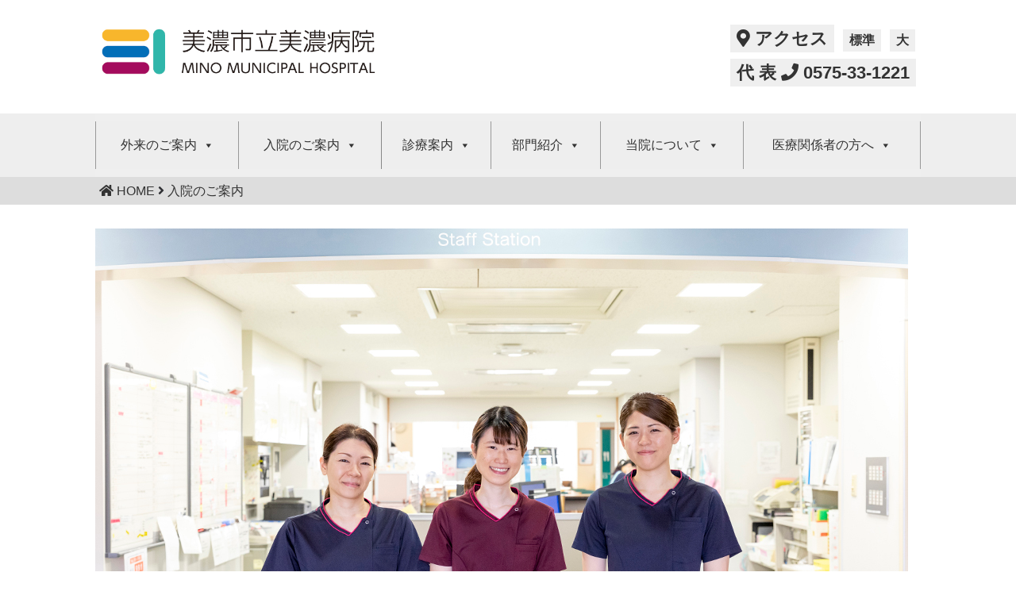

--- FILE ---
content_type: text/html; charset=UTF-8
request_url: https://minohospital.jp/visitation/
body_size: 12847
content:

<!DOCTYPE html>
<html lang="ja">
<head>

<!-- Global site tag (gtag.js) - Google Analytics -->
<script async src="https://www.googletagmanager.com/gtag/js?id=G-7HYFPZV399"></script>
<script>
  window.dataLayer = window.dataLayer || [];
  function gtag(){dataLayer.push(arguments);}
  gtag('js', new Date());

  gtag('config', 'G-7HYFPZV399');
</script>

	<meta charset="UTF-8">
	<meta name="viewport" content="width=device-width, initial-scale=1">
	<link rel="profile" href="https://gmpg.org/xfn/11">

	<title>入院のご案内 | 美濃市立美濃病院</title>

<!-- All In One SEO Pack 3.7.1ob_start_detected [-1,-1] -->
<meta name="description"  content="入院時にご用意していただくもの 健康保険証 診察券 印鑑 入院申込書、誓約書（当院にてお渡ししますので、ご記入願います。） 入院セットのご案内 当院では院内外の感染予防の向上とよりよいケアの向上を目的として外部業者から入院セットを導入しております。" />

<script type="application/ld+json" class="aioseop-schema">{"@context":"https://schema.org","@graph":[{"@type":"Organization","@id":"https://minohospital.jp/#organization","url":"https://minohospital.jp/","name":"美濃市立美濃病院","sameAs":[],"logo":{"@type":"ImageObject","@id":"https://minohospital.jp/#logo","url":"https://minohospital.jp/wp-content/uploads/2020/06/logo02.png","caption":""},"image":{"@id":"https://minohospital.jp/#logo"}},{"@type":"WebSite","@id":"https://minohospital.jp/#website","url":"https://minohospital.jp/","name":"美濃市立美濃病院","publisher":{"@id":"https://minohospital.jp/#organization"},"potentialAction":{"@type":"SearchAction","target":"https://minohospital.jp/?s={search_term_string}","query-input":"required name=search_term_string"}},{"@type":"WebPage","@id":"https://minohospital.jp/visitation/#webpage","url":"https://minohospital.jp/visitation/","inLanguage":"ja","name":"入院のご案内","isPartOf":{"@id":"https://minohospital.jp/#website"},"breadcrumb":{"@id":"https://minohospital.jp/visitation/#breadcrumblist"},"image":{"@type":"ImageObject","@id":"https://minohospital.jp/visitation/#primaryimage","url":"https://minohospital.jp/wp-content/uploads/2020/10/trim_中頁0R1A4970改.jpg","width":1024,"height":576},"primaryImageOfPage":{"@id":"https://minohospital.jp/visitation/#primaryimage"},"datePublished":"2020-06-19T00:10:03+09:00","dateModified":"2024-06-06T06:39:25+09:00"},{"@type":"BreadcrumbList","@id":"https://minohospital.jp/visitation/#breadcrumblist","itemListElement":[{"@type":"ListItem","position":1,"item":{"@type":"WebPage","@id":"https://minohospital.jp/","url":"https://minohospital.jp/","name":"美濃市立美濃病院"}},{"@type":"ListItem","position":2,"item":{"@type":"WebPage","@id":"https://minohospital.jp/visitation/","url":"https://minohospital.jp/visitation/","name":"入院のご案内"}}]}]}</script>
<link rel="canonical" href="https://minohospital.jp/visitation/" />
<!-- All In One SEO Pack -->
<link rel='dns-prefetch' href='//s.w.org' />
<link rel="alternate" type="application/rss+xml" title="美濃市立美濃病院 &raquo; フィード" href="https://minohospital.jp/feed/" />
<link rel="alternate" type="application/rss+xml" title="美濃市立美濃病院 &raquo; コメントフィード" href="https://minohospital.jp/comments/feed/" />
		<script type="text/javascript">
			window._wpemojiSettings = {"baseUrl":"https:\/\/s.w.org\/images\/core\/emoji\/13.0.0\/72x72\/","ext":".png","svgUrl":"https:\/\/s.w.org\/images\/core\/emoji\/13.0.0\/svg\/","svgExt":".svg","source":{"concatemoji":"https:\/\/minohospital.jp\/wp-includes\/js\/wp-emoji-release.min.js?ver=5.5"}};
			!function(e,a,t){var r,n,o,i,p=a.createElement("canvas"),s=p.getContext&&p.getContext("2d");function c(e,t){var a=String.fromCharCode;s.clearRect(0,0,p.width,p.height),s.fillText(a.apply(this,e),0,0);var r=p.toDataURL();return s.clearRect(0,0,p.width,p.height),s.fillText(a.apply(this,t),0,0),r===p.toDataURL()}function l(e){if(!s||!s.fillText)return!1;switch(s.textBaseline="top",s.font="600 32px Arial",e){case"flag":return!c([127987,65039,8205,9895,65039],[127987,65039,8203,9895,65039])&&(!c([55356,56826,55356,56819],[55356,56826,8203,55356,56819])&&!c([55356,57332,56128,56423,56128,56418,56128,56421,56128,56430,56128,56423,56128,56447],[55356,57332,8203,56128,56423,8203,56128,56418,8203,56128,56421,8203,56128,56430,8203,56128,56423,8203,56128,56447]));case"emoji":return!c([55357,56424,8205,55356,57212],[55357,56424,8203,55356,57212])}return!1}function d(e){var t=a.createElement("script");t.src=e,t.defer=t.type="text/javascript",a.getElementsByTagName("head")[0].appendChild(t)}for(i=Array("flag","emoji"),t.supports={everything:!0,everythingExceptFlag:!0},o=0;o<i.length;o++)t.supports[i[o]]=l(i[o]),t.supports.everything=t.supports.everything&&t.supports[i[o]],"flag"!==i[o]&&(t.supports.everythingExceptFlag=t.supports.everythingExceptFlag&&t.supports[i[o]]);t.supports.everythingExceptFlag=t.supports.everythingExceptFlag&&!t.supports.flag,t.DOMReady=!1,t.readyCallback=function(){t.DOMReady=!0},t.supports.everything||(n=function(){t.readyCallback()},a.addEventListener?(a.addEventListener("DOMContentLoaded",n,!1),e.addEventListener("load",n,!1)):(e.attachEvent("onload",n),a.attachEvent("onreadystatechange",function(){"complete"===a.readyState&&t.readyCallback()})),(r=t.source||{}).concatemoji?d(r.concatemoji):r.wpemoji&&r.twemoji&&(d(r.twemoji),d(r.wpemoji)))}(window,document,window._wpemojiSettings);
		</script>
		<style type="text/css">
img.wp-smiley,
img.emoji {
	display: inline !important;
	border: none !important;
	box-shadow: none !important;
	height: 1em !important;
	width: 1em !important;
	margin: 0 .07em !important;
	vertical-align: -0.1em !important;
	background: none !important;
	padding: 0 !important;
}
</style>
	<link rel='stylesheet' id='pt-cv-public-style-css'  href='https://minohospital.jp/wp-content/plugins/content-views-query-and-display-post-page/public/assets/css/cv.css?ver=1.3.1.1591939104' type='text/css' media='all' />
<link rel='stylesheet' id='wp-block-library-css'  href='https://minohospital.jp/wp-includes/css/dist/block-library/style.min.css?ver=1.3.1.1591939104' type='text/css' media='all' />
<link rel='stylesheet' id='fontawesome-css-4-css'  href='https://minohospital.jp/wp-content/plugins/wp-font-awesome/font-awesome/css/font-awesome.min.css?ver=1.3.1.1591939104' type='text/css' media='all' />
<link rel='stylesheet' id='fontawesome-css-5-css'  href='https://minohospital.jp/wp-content/plugins/wp-font-awesome/font-awesome/css/fontawesome-all.min.css?ver=1.3.1.1591939104' type='text/css' media='all' />
<link rel='stylesheet' id='megamenu-css'  href='https://minohospital.jp/wp-content/uploads/maxmegamenu/style.css?ver=1.3.1.1591939104' type='text/css' media='all' />
<link rel='stylesheet' id='dashicons-css'  href='https://minohospital.jp/wp-includes/css/dashicons.min.css?ver=1.3.1.1591939104' type='text/css' media='all' />
<link rel='stylesheet' id='chld_thm_cfg_parent-css'  href='https://minohospital.jp/wp-content/themes/scaffold/style.css?ver=1.3.1.1591939104' type='text/css' media='all' />
<link rel='stylesheet' id='scaffold-style-css'  href='https://minohospital.jp/wp-content/themes/minohospital/style.css?ver=1.3.1.1591939104' type='text/css' media='all' />
<link rel='stylesheet' id='tablepress-default-css'  href='https://minohospital.jp/wp-content/plugins/tablepress/css/default.min.css?ver=1.3.1.1591939104' type='text/css' media='all' />
<link rel='stylesheet' id='msl-main-css'  href='https://minohospital.jp/wp-content/plugins/master-slider/public/assets/css/masterslider.main.css?ver=1.3.1.1591939104' type='text/css' media='all' />
<link rel='stylesheet' id='msl-custom-css'  href='https://minohospital.jp/wp-content/uploads/master-slider/custom.css?ver=1.3.1.1591939104' type='text/css' media='all' />
<script type='text/javascript' src='https://minohospital.jp/wp-includes/js/jquery/jquery.js?ver=1.12.4-wp' id='jquery-js'></script>
<link rel="https://api.w.org/" href="https://minohospital.jp/wp-json/" /><link rel="alternate" type="application/json" href="https://minohospital.jp/wp-json/wp/v2/pages/245" /><link rel="EditURI" type="application/rsd+xml" title="RSD" href="https://minohospital.jp/xmlrpc.php?rsd" />
<link rel="wlwmanifest" type="application/wlwmanifest+xml" href="https://minohospital.jp/wp-includes/wlwmanifest.xml" /> 
<meta name="generator" content="WordPress 5.5" />
<link rel='shortlink' href='https://minohospital.jp/?p=245' />
<link rel="alternate" type="application/json+oembed" href="https://minohospital.jp/wp-json/oembed/1.0/embed?url=https%3A%2F%2Fminohospital.jp%2Fvisitation%2F" />
<link rel="alternate" type="text/xml+oembed" href="https://minohospital.jp/wp-json/oembed/1.0/embed?url=https%3A%2F%2Fminohospital.jp%2Fvisitation%2F&#038;format=xml" />
<!-- start Simple Custom CSS and JS -->
<link href="https://fonts.googleapis.com/css?family=Noto+Serif+JP&display=swap&subset=japanese" rel="stylesheet"><!-- end Simple Custom CSS and JS -->
<script>var ms_grabbing_curosr = 'https://minohospital.jp/wp-content/plugins/master-slider/public/assets/css/common/grabbing.cur', ms_grab_curosr = 'https://minohospital.jp/wp-content/plugins/master-slider/public/assets/css/common/grab.cur';</script>
<meta name="generator" content="MasterSlider 3.6.2 - Responsive Touch Image Slider | avt.li/msf" />

	<style id="zeno-font-resizer" type="text/css">
		p.zeno_font_resizer .screen-reader-text {
			border: 0;
			clip: rect(1px, 1px, 1px, 1px);
			clip-path: inset(50%);
			height: 1px;
			margin: -1px;
			overflow: hidden;
			padding: 0;
			position: absolute;
			width: 1px;
			word-wrap: normal !important;
		}
	</style>
		<style>
		.menu-1 {
			background-color: #555555;
		}
		.menu-1 li:hover, .menu-1 li.focus {
			background-color: #3c3c3c;
		}
		.menu-1 ul ul li {
			background-color: #232323;
		}
		.menu-1 .sub-menu li:hover {
			background-color: #0a0a0a;
		}
		.menu-toggle {
			background-color: #555555;
		}
		.toggled .menu-toggle {
			background-color: #232323;
		}
	</style>
			<style type="text/css">
							.site-title,
				.site-description {
					position: absolute;
					clip: rect(1px, 1px, 1px, 1px);
				}
			
			.site-header {
				min-height: 173px;
			}

					</style>
		<link rel="icon" href="https://minohospital.jp/wp-content/uploads/2020/06/cropped-favicon-32x32.png" sizes="32x32" />
<link rel="icon" href="https://minohospital.jp/wp-content/uploads/2020/06/cropped-favicon-192x192.png" sizes="192x192" />
<link rel="apple-touch-icon" href="https://minohospital.jp/wp-content/uploads/2020/06/cropped-favicon-180x180.png" />
<meta name="msapplication-TileImage" content="https://minohospital.jp/wp-content/uploads/2020/06/cropped-favicon-270x270.png" />
<style type="text/css">/** Mega Menu CSS: fs **/</style>
</head>

<body data-rsssl=1 class="page-template page-template-templates page-template-full-width page-template-templatesfull-width-php page page-id-245 wp-custom-logo _masterslider _ms_version_3.6.2 mega-menu-menu-1 group-blog comments-closed">

<div class="site-wrapper">

	<header class="site-header">
		<div class="wrapper">
			
<div class="site-branding">

	<a href="https://minohospital.jp/" class="custom-logo-link" rel="home"><img width="580" height="116" src="https://minohospital.jp/wp-content/uploads/2020/06/logo02.png" class="custom-logo" alt="美濃市立美濃病院" loading="lazy" srcset="https://minohospital.jp/wp-content/uploads/2020/06/logo02.png 580w, https://minohospital.jp/wp-content/uploads/2020/06/logo02-300x60.png 300w, https://minohospital.jp/wp-content/uploads/2020/06/logo02-230x46.png 230w, https://minohospital.jp/wp-content/uploads/2020/06/logo02-350x70.png 350w, https://minohospital.jp/wp-content/uploads/2020/06/logo02-480x96.png 480w" sizes="(max-width: 580px) 100vw, 580px" /></a>
	
		<p class="site-title">
			<a href="https://minohospital.jp/" rel="home">
				美濃市立美濃病院			</a>
		</p>

	
	
		<p class="site-description">
			MINO MUNICIPAL HOSPITAL		</p>

	
</div><!-- .site-branding -->

<div class="head-contact">
<!-- <a class="map" href="#"><i class="fa fa-hospital-o"></i> フロアマップ</a> -->
<a class="access" href="/hospital/access/"><i class="fa fa-map-marker-alt"></i> アクセス</a>

	<div class="zeno_font_resizer_container">
		<p class="zeno_font_resizer" style="text-align: center; font-weight: bold;">
			<span>
				<a href="#" class="zeno_font_resizer_minus" title="Decrease font size" style="font-size: 0.7em;"><span class="screen-reader-text"> Decrease font size.</span></a>
				<a href="#" class="zeno_font_resizer_reset" title="Reset font size"><span class="screen-reader-text"> Reset font size.</span></a>
				<a href="#" class="zeno_font_resizer_add" title="Increase font size" style="font-size: 1.3em;"><span class="screen-reader-text"> Increase font size.</span></a>
			</span>
			<input type="hidden" id="zeno_font_resizer_value" value="innerbody" />
			<input type="hidden" id="zeno_font_resizer_ownid" value="" />
			<input type="hidden" id="zeno_font_resizer_ownelement" value="" />
			<input type="hidden" id="zeno_font_resizer_resizeMax" value="22" />
			<input type="hidden" id="zeno_font_resizer_resizeMin" value="16" />
			<input type="hidden" id="zeno_font_resizer_resizeSteps" value="4" />
			<input type="hidden" id="zeno_font_resizer_cookieTime" value="2" />
		</p>
	</div>
	<br>
<a class="phone" href="#">
	代 表 <i class="fa fa-phone"></i> 0575-33-1221
</a>
</div>

		</div><!-- .wrapper -->
	</header><!-- .site-header -->

	
<nav id="site-navigation" class="menu-1">
	<div class="wrapper">
		<button class="menu-toggle" aria-controls="site-menu" aria-expanded="false">
			サイトナビゲーション		</button>

		<div id="mega-menu-wrap-menu-1" class="mega-menu-wrap"><div class="mega-menu-toggle"><div class="mega-toggle-blocks-left"></div><div class="mega-toggle-blocks-center"></div><div class="mega-toggle-blocks-right"><div class='mega-toggle-block mega-menu-toggle-block mega-toggle-block-1' id='mega-toggle-block-1' tabindex='0'><span class='mega-toggle-label' role='button' aria-expanded='false'><span class='mega-toggle-label-closed'>MENU</span><span class='mega-toggle-label-open'>MENU</span></span></div></div></div><ul id="mega-menu-menu-1" class="mega-menu max-mega-menu mega-menu-horizontal mega-no-js" data-event="hover_intent" data-effect="disabled" data-effect-speed="200" data-effect-mobile="disabled" data-effect-speed-mobile="0" data-mobile-force-width="false" data-second-click="go" data-document-click="collapse" data-vertical-behaviour="standard" data-breakpoint="600" data-unbind="true" data-hover-intent-timeout="300" data-hover-intent-interval="100"><li class='mega-menu-item mega-menu-item-type-custom mega-menu-item-object-custom mega-menu-item-has-children mega-menu-megamenu mega-align-bottom-left mega-menu-megamenu mega-menu-item-19' id='mega-menu-item-19'><a class="mega-menu-link" href="/outpatient/" aria-haspopup="true" aria-expanded="false" tabindex="0">外来のご案内<span class="mega-indicator"></span></a>
<ul class="mega-sub-menu">
<li class='mega-menu-item mega-menu-item-type-custom mega-menu-item-object-custom mega-menu-columns-1-of-4 mega-menu-item-21' id='mega-menu-item-21'><a class="mega-menu-link" href="/outpatient/#table">外来診療担当表</a></li><li class='mega-menu-item mega-menu-item-type-custom mega-menu-item-object-custom mega-menu-columns-1-of-4 mega-menu-item-22' id='mega-menu-item-22'><a class="mega-menu-link" href="/outpatient/#first">初めて受診される方へ</a></li><li class='mega-menu-item mega-menu-item-type-custom mega-menu-item-object-custom mega-menu-columns-1-of-4 mega-menu-item-23' id='mega-menu-item-23'><a class="mega-menu-link" href="/outpatient/#repeat">再診の方へ</a></li><li class='mega-menu-item mega-menu-item-type-custom mega-menu-item-object-custom mega-menu-columns-1-of-4 mega-menu-item-24' id='mega-menu-item-24'><a class="mega-menu-link" href="/outpatient/#second-opinion">セカンドオピニオン外来</a></li></ul>
</li><li class='mega-menu-item mega-menu-item-type-custom mega-menu-item-object-custom mega-current-menu-item mega-current-menu-ancestor mega-current-menu-parent mega-menu-item-has-children mega-menu-megamenu mega-align-bottom-left mega-menu-megamenu mega-menu-item-25' id='mega-menu-item-25'><a class="mega-menu-link" href="/visitation/" aria-haspopup="true" aria-expanded="false" tabindex="0">入院のご案内<span class="mega-indicator"></span></a>
<ul class="mega-sub-menu">
<li class='mega-menu-item mega-menu-item-type-custom mega-menu-item-object-custom mega-current-menu-item mega-menu-columns-1-of-4 mega-menu-item-26' id='mega-menu-item-26'><a class="mega-menu-link" href="/visitation/">入院される方へ</a></li><li class='mega-menu-item mega-menu-item-type-custom mega-menu-item-object-custom mega-current-menu-item mega-menu-columns-1-of-4 mega-menu-item-27' id='mega-menu-item-27'><a class="mega-menu-link" href="/visitation/#visit">面会・お見舞いの方へ</a></li></ul>
</li><li class='mega-menu-item mega-menu-item-type-custom mega-menu-item-object-custom mega-menu-item-has-children mega-menu-megamenu mega-align-bottom-left mega-menu-megamenu mega-menu-item-29' id='mega-menu-item-29'><a class="mega-menu-link" href="/medical-information/" aria-haspopup="true" aria-expanded="false" tabindex="0">診療案内<span class="mega-indicator"></span></a>
<ul class="mega-sub-menu">
<li class='mega-menu-item mega-menu-item-type-custom mega-menu-item-object-custom mega-disable-link mega-6-columns mega-menu-columns-12-of-12 mega-menu-item-36' id='mega-menu-item-36'><a class="mega-menu-link" tabindex="0">【診療】</a></li><li class='mega-menu-item mega-menu-item-type-custom mega-menu-item-object-custom mega-menu-columns-2-of-12 mega-menu-clear mega-menu-item-37' id='mega-menu-item-37'><a class="mega-menu-link" href="/medical-information/internal-medicine/">内科</a></li><li class='mega-menu-item mega-menu-item-type-custom mega-menu-item-object-custom mega-menu-columns-2-of-12 mega-menu-item-38' id='mega-menu-item-38'><a class="mega-menu-link" href="/medical-information/surgery/">外科</a></li><li class='mega-menu-item mega-menu-item-type-custom mega-menu-item-object-custom mega-menu-columns-2-of-12 mega-menu-item-39' id='mega-menu-item-39'><a class="mega-menu-link" href="/medical-information/orthopedics/">整形外科</a></li><li class='mega-menu-item mega-menu-item-type-custom mega-menu-item-object-custom mega-menu-columns-2-of-12 mega-menu-item-40' id='mega-menu-item-40'><a class="mega-menu-link" href="/medical-information/pediatrics/">小児科</a></li><li class='mega-menu-item mega-menu-item-type-custom mega-menu-item-object-custom mega-menu-columns-2-of-12 mega-menu-item-41' id='mega-menu-item-41'><a class="mega-menu-link" href="/medical-information/ophthalmology/">眼科</a></li><li class='mega-menu-item mega-menu-item-type-custom mega-menu-item-object-custom mega-menu-columns-2-of-12 mega-menu-item-42' id='mega-menu-item-42'><a class="mega-menu-link" href="/medical-information/gynecology-department/">産婦人科</a></li><li class='mega-menu-item mega-menu-item-type-custom mega-menu-item-object-custom mega-menu-columns-2-of-12 mega-menu-clear mega-menu-item-43' id='mega-menu-item-43'><a class="mega-menu-link" href="/medical-information/cranial-nerve-surgery/">脳神経外科</a></li><li class='mega-menu-item mega-menu-item-type-custom mega-menu-item-object-custom mega-menu-columns-2-of-12 mega-menu-item-44' id='mega-menu-item-44'><a class="mega-menu-link" href="/medical-information/otorhinolaryngology/">耳鼻咽喉科</a></li><li class='mega-menu-item mega-menu-item-type-custom mega-menu-item-object-custom mega-menu-columns-2-of-12 mega-menu-item-45' id='mega-menu-item-45'><a class="mega-menu-link" href="/medical-information/urology/">泌尿器科</a></li><li class='mega-menu-item mega-menu-item-type-custom mega-menu-item-object-custom mega-menu-columns-2-of-12 mega-menu-item-46' id='mega-menu-item-46'><a class="mega-menu-link" href="/medical-information/dermatology/">皮膚科</a></li><li class='mega-menu-item mega-menu-item-type-custom mega-menu-item-object-custom mega-disable-link mega-6-columns mega-menu-columns-12-of-12 mega-menu-clear mega-menu-item-47' id='mega-menu-item-47'><a class="mega-menu-link" tabindex="0">【センター】</a></li><li class='mega-menu-item mega-menu-item-type-custom mega-menu-item-object-custom mega-menu-columns-3-of-12 mega-menu-clear mega-menu-item-48' id='mega-menu-item-48'><a class="mega-menu-link" href="/medical-information/diabetes-center/">みの糖尿病センター</a></li><li class='mega-menu-item mega-menu-item-type-custom mega-menu-item-object-custom mega-menu-columns-3-of-12 mega-menu-item-49' id='mega-menu-item-49'><a class="mega-menu-link" href="/medical-information/endoscopy-center/">みの内視鏡センター</a></li><li class='mega-menu-item mega-menu-item-type-custom mega-menu-item-object-custom mega-menu-columns-3-of-12 mega-menu-item-50' id='mega-menu-item-50'><a class="mega-menu-link" href="/medical-information/healthcare-center/">みの健康管理センター</a></li><li class='mega-menu-item mega-menu-item-type-custom mega-menu-item-object-custom mega-menu-columns-3-of-12 mega-menu-item-51' id='mega-menu-item-51'><a class="mega-menu-link" href="/medical-information/homecare-center/">みの在宅医療支援センター</a></li><li class='mega-menu-item mega-menu-item-type-custom mega-menu-item-object-custom mega-menu-columns-3-of-12 mega-menu-clear mega-menu-item-52' id='mega-menu-item-52'><a class="mega-menu-link" href="/medical-information/homevisit/">訪問看護ステーション清流</a></li></ul>
</li><li class='mega-menu-item mega-menu-item-type-custom mega-menu-item-object-custom mega-menu-item-has-children mega-menu-megamenu mega-align-bottom-left mega-menu-megamenu mega-menu-item-53' id='mega-menu-item-53'><a class="mega-menu-link" href="/department/" aria-haspopup="true" aria-expanded="false" tabindex="0">部門紹介<span class="mega-indicator"></span></a>
<ul class="mega-sub-menu">
<li class='mega-menu-item mega-menu-item-type-custom mega-menu-item-object-custom mega-menu-columns-1-of-8 mega-menu-item-54' id='mega-menu-item-54'><a class="mega-menu-link" href="/department/medical-office/">医局</a></li><li class='mega-menu-item mega-menu-item-type-custom mega-menu-item-object-custom mega-menu-columns-1-of-8 mega-menu-item-55' id='mega-menu-item-55'><a class="mega-menu-link" href="/department/nurse-station/">看護局</a></li><li class='mega-menu-item mega-menu-item-type-custom mega-menu-item-object-custom mega-menu-columns-1-of-8 mega-menu-item-56' id='mega-menu-item-56'><a class="mega-menu-link" href="/department/pharmacy/">薬局</a></li><li class='mega-menu-item mega-menu-item-type-custom mega-menu-item-object-custom mega-menu-columns-1-of-8 mega-menu-item-57' id='mega-menu-item-57'><a class="mega-menu-link" href="/department/radiology/">放射線室</a></li><li class='mega-menu-item mega-menu-item-type-custom mega-menu-item-object-custom mega-menu-columns-1-of-8 mega-menu-item-58' id='mega-menu-item-58'><a class="mega-menu-link" href="/department/clinical-labo/">臨床検査室</a></li><li class='mega-menu-item mega-menu-item-type-custom mega-menu-item-object-custom mega-menu-columns-1-of-8 mega-menu-item-59' id='mega-menu-item-59'><a class="mega-menu-link" href="/department/healthcare/">健康管理室</a></li><li class='mega-menu-item mega-menu-item-type-custom mega-menu-item-object-custom mega-menu-columns-2-of-8 mega-menu-item-60' id='mega-menu-item-60'><a class="mega-menu-link" href="/department/rehabilitation/">リハビリテーション室</a></li><li class='mega-menu-item mega-menu-item-type-custom mega-menu-item-object-custom mega-menu-columns-1-of-8 mega-menu-clear mega-menu-item-61' id='mega-menu-item-61'><a class="mega-menu-link" href="/department/nutrition-management/">栄養管理室</a></li><li class='mega-menu-item mega-menu-item-type-custom mega-menu-item-object-custom mega-menu-columns-1-of-8 mega-menu-item-62' id='mega-menu-item-62'><a class="mega-menu-link" href="/department/clinical-engineering/">臨床工学室</a></li><li class='mega-menu-item mega-menu-item-type-custom mega-menu-item-object-custom mega-menu-columns-1-of-8 mega-menu-item-63' id='mega-menu-item-63'><a class="mega-menu-link" href="/department/artificial-dialysis/">人工透析室</a></li><li class='mega-menu-item mega-menu-item-type-custom mega-menu-item-object-custom mega-menu-columns-2-of-8 mega-menu-item-65' id='mega-menu-item-65'><a class="mega-menu-link" href="/department/medical-safety/">医療安全管理室</a></li><li class='mega-menu-item mega-menu-item-type-custom mega-menu-item-object-custom mega-menu-columns-1-of-8 mega-menu-item-66' id='mega-menu-item-66'><a class="mega-menu-link" href="/department/secretariat/">事務局</a></li></ul>
</li><li class='mega-menu-item mega-menu-item-type-custom mega-menu-item-object-custom mega-menu-item-has-children mega-menu-megamenu mega-align-bottom-left mega-menu-megamenu mega-menu-item-67' id='mega-menu-item-67'><a class="mega-menu-link" href="/hospital/" aria-haspopup="true" aria-expanded="false" tabindex="0">当院について<span class="mega-indicator"></span></a>
<ul class="mega-sub-menu">
<li class='mega-menu-item mega-menu-item-type-custom mega-menu-item-object-custom mega-menu-columns-1-of-3 mega-menu-item-68' id='mega-menu-item-68'><a class="mega-menu-link" href="/hospital/philosophy/">私たちの理念</a></li><li class='mega-menu-item mega-menu-item-type-custom mega-menu-item-object-custom mega-menu-columns-1-of-3 mega-menu-item-69' id='mega-menu-item-69'><a class="mega-menu-link" href="/hospital/greeting/">院長あいさつ</a></li><li class='mega-menu-item mega-menu-item-type-custom mega-menu-item-object-custom mega-menu-columns-1-of-3 mega-menu-item-70' id='mega-menu-item-70'><a class="mega-menu-link" href="/hospital/outline/">病院概要</a></li><li class='mega-menu-item mega-menu-item-type-custom mega-menu-item-object-custom mega-menu-columns-1-of-3 mega-menu-clear mega-menu-item-71' id='mega-menu-item-71'><a class="mega-menu-link" href="/hospital/jichi-yuryou/">自治体立優良病院受賞</a></li><li class='mega-menu-item mega-menu-item-type-custom mega-menu-item-object-custom mega-menu-columns-1-of-3 mega-menu-item-72' id='mega-menu-item-72'><a class="mega-menu-link" href="/hospital/floor/">フロアマップ</a></li><li class='mega-menu-item mega-menu-item-type-custom mega-menu-item-object-custom mega-menu-columns-1-of-3 mega-menu-item-73' id='mega-menu-item-73'><a class="mega-menu-link" href="/hospital/access/">アクセス</a></li><li class='mega-menu-item mega-menu-item-type-custom mega-menu-item-object-custom mega-menu-columns-1-of-3 mega-menu-clear mega-menu-item-74' id='mega-menu-item-74'><a class="mega-menu-link" href="/hospital/declaration/">患者様の権利と責務に関する宣言</a></li><li class='mega-menu-item mega-menu-item-type-custom mega-menu-item-object-custom mega-menu-columns-1-of-3 mega-menu-item-75' id='mega-menu-item-75'><a class="mega-menu-link" href="/hospital/purpose/">当院での患者の個人情報の利用目的</a></li><li class='mega-menu-item mega-menu-item-type-custom mega-menu-item-object-custom mega-menu-columns-1-of-3 mega-menu-item-76' id='mega-menu-item-76'><a class="mega-menu-link" href="/hospital/safety/">医療安全対策指針</a></li><li class='mega-menu-item mega-menu-item-type-custom mega-menu-item-object-custom mega-menu-columns-1-of-3 mega-menu-clear mega-menu-item-77' id='mega-menu-item-77'><a class="mega-menu-link" href="/hospital/infection/">感染対策指針</a></li><li class='mega-menu-item mega-menu-item-type-custom mega-menu-item-object-custom mega-menu-columns-1-of-3 mega-menu-item-78' id='mega-menu-item-78'><a class="mega-menu-link" href="/hospital/plan/">美濃市立美濃病院経営強化プラン</a></li><li class='mega-menu-item mega-menu-item-type-post_type mega-menu-item-object-page mega-menu-columns-1-of-3 mega-menu-item-2930' id='mega-menu-item-2930'><a class="mega-menu-link" href="https://minohospital.jp/hospital/hospital-indicator/">病院指標</a></li><li class='mega-menu-item mega-menu-item-type-post_type mega-menu-item-object-page mega-menu-columns-1-of-3 mega-menu-clear mega-menu-item-2931' id='mega-menu-item-2931'><a class="mega-menu-link" href="https://minohospital.jp/hospital/nurse-specific-behavior-training/">看護師特定行為研修指定研修機関</a></li></ul>
</li><li class='mega-menu-item mega-menu-item-type-custom mega-menu-item-object-custom mega-menu-item-has-children mega-menu-megamenu mega-align-bottom-left mega-menu-megamenu mega-menu-item-79' id='mega-menu-item-79'><a class="mega-menu-link" href="#" aria-haspopup="true" aria-expanded="false" tabindex="0">医療関係者の方へ<span class="mega-indicator"></span></a>
<ul class="mega-sub-menu">
<li class='mega-menu-item mega-menu-item-type-custom mega-menu-item-object-custom mega-menu-columns-2-of-10 mega-menu-item-80' id='mega-menu-item-80'><a class="mega-menu-link" href="/medical-information/homecare-center/">地域連携</a></li><li class='mega-menu-item mega-menu-item-type-custom mega-menu-item-object-custom mega-menu-columns-2-of-10 mega-menu-item-82' id='mega-menu-item-82'><a class="mega-menu-link" href="/recruit/">採用情報</a></li><li class='mega-menu-item mega-menu-item-type-custom mega-menu-item-object-custom mega-menu-columns-4-of-10 mega-menu-item-83' id='mega-menu-item-83'><a class="mega-menu-link" href="/clinical-training/">前期臨床研修（地域医療研修）</a></li><li class='mega-menu-item mega-menu-item-type-post_type mega-menu-item-object-page mega-2-columns mega-menu-columns-2-of-10 mega-menu-item-1551' id='mega-menu-item-1551'><a class="mega-menu-link" href="https://minohospital.jp/special-doctor/">専門医プログラム</a></li><li class='mega-menu-item mega-menu-item-type-post_type mega-menu-item-object-page mega-menu-columns-3-of-10 mega-menu-clear mega-menu-item-2887' id='mega-menu-item-2887'><a class="mega-menu-link" href="https://minohospital.jp/regional-general-medicine-specialist/">地域総合診療専門医</a></li><li class='mega-menu-item mega-menu-item-type-post_type mega-menu-item-object-page mega-menu-columns-2-of-10 mega-menu-item-1552' id='mega-menu-item-1552'><a class="mega-menu-link" href="https://minohospital.jp/general-doctor/">病院総合医</a></li><li class='mega-menu-item mega-menu-item-type-custom mega-menu-item-object-custom mega-menu-columns-4-of-10 mega-menu-item-84' id='mega-menu-item-84'><a class="mega-menu-link" href="/regimen/">がん化学療法レジメンの公開にあたって</a></li></ul>
</li></ul></div>	</div><!-- .wrapper -->
</nav><!-- .menu-1 -->

	    <div class="bc-wrapper">
    <div class="wrapper">
    <div class="breadcrumbs" typeof="BreadcrumbList" vocab="https://schema.org/">
        <!-- Breadcrumb NavXT 6.5.0 -->
<span property="itemListElement" typeof="ListItem"><a property="item" typeof="WebPage" title="美濃市立美濃病院." href="https://minohospital.jp" class="home" ><span property="name"><i class="fa fa-home"></i> HOME</span></a><meta property="position" content="1"></span> <i class="fa fa-angle-right"></i> <span property="itemListElement" typeof="ListItem"><a property="item" typeof="WebPage" title="Go to 入院のご案内." href="https://minohospital.jp/visitation/" class="post post-page current-item" aria-current="page"><span property="name">入院のご案内</span></a><meta property="position" content="2"></span>    </div>
    </div><!-- breadcrumbs -->
    </div><!-- bc-wrapper -->
    
	


	<div class="site-content">
		<div class="wrapper">

<div id="innerbody">
	<div class="content-area">

		
			<article class="post-245 page type-page status-publish has-post-thumbnail hentry">

							<div class="post-thumbnail">

															<img width="1024" height="576" src="https://minohospital.jp/wp-content/uploads/2020/10/trim_中頁0R1A4970改.jpg" class="attachment-scaffold-full-width size-scaffold-full-width wp-post-image" alt="" loading="lazy" srcset="https://minohospital.jp/wp-content/uploads/2020/10/trim_中頁0R1A4970改.jpg 1024w, https://minohospital.jp/wp-content/uploads/2020/10/trim_中頁0R1A4970改-300x169.jpg 300w, https://minohospital.jp/wp-content/uploads/2020/10/trim_中頁0R1A4970改-768x432.jpg 768w, https://minohospital.jp/wp-content/uploads/2020/10/trim_中頁0R1A4970改-600x338.jpg 600w" sizes="(max-width: 1024px) 100vw, 1024px" />									
			</div><!-- .post-thumbnail -->
			
				<header class="entry-header">
					<h1 class="entry-title">入院のご案内</h1>				</header><!-- .entry-header -->

				
				<div class="entry-content">
					<h2>入院時にご用意していただくもの</h2>
<p>健康保険証<br />
診察券<br />
印鑑<br />
入院申込書、誓約書（当院にてお渡ししますので、ご記入願います。）</p>
<h2>入院セットのご案内</h2>
<p>当院では院内外の感染予防の向上とよりよいケアの向上を目的として外部業者から入院セットを導入しております。<br />
入院セットとは、入院中に必要となる寝巻・タオル・消耗品を必要なときに必要な分だけご利用いただける一日定額制のサービスです。<br />
また、入院セットとは別に、数種類のおむつの中から患者さんに合ったおむつを選択できる紙おむつセットサービスもお申込みいただけます。<br />
＊お申込みに関しては看護師より説明します。<br />
＊入院セット、紙おむつセットは患者様と運営委託業者（株式会社トーカイ）との直接契約となっております。</p>
<h3>お部屋</h3>
<p>4人部屋が標準となっていますが、ご希望により個室も用意しています。</p>
<i class="fa fa-check-circle""></i> 個室の概要</p>

<table id="tablepress-5" class="tablepress tablepress-id-5">
<thead>
<tr class="row-1 odd">
	<th class="column-1">区分</th><th class="column-2">使用料金</th><th class="column-3">部屋数</th><th class="column-4">部屋番号</th>
</tr>
</thead>
<tbody class="row-hover">
<tr class="row-2 even">
	<td class="column-1">特別室A</td><td class="column-2">10,000円 / 日</td><td class="column-3">2部屋</td><td class="column-4">316,416</td>
</tr>
<tr class="row-3 odd">
	<td class="column-1">個室B</td><td class="column-2">5,500円 / 日</td><td class="column-3">16部屋</td><td class="column-4">301～305 / 311～315<br />
401～405 / 411～415</td>
</tr>
<tr class="row-4 even">
	<td class="column-1">個室C</td><td class="column-2">5,000円 / 日</td><td class="column-3">6部屋</td><td class="column-4">208～215</td>
</tr>
</tbody>
</table>
<!-- #tablepress-5 from cache -->
<p>※使用料金はすべて税別価格です。<br />
※利用状況により、お申し込みをいただいても直ちにご利用いただけない場合がありますのでご了承願います。</p>
<h2>入院情報保護</h2>
<p>個人情報保護の観点より、入院されていることを外部に知らされたくないとの希望がある方はお申し出ください。</p>
<h2>入院中の生活について</h2>
<h3>お食事</h3>
<p>火曜日と金曜日の朝食・夕食は患者様の好みに合わせて、メニューの選択ができるようになっています。</p>

<table id="tablepress-6" class="tablepress tablepress-id-6">
<thead>
<tr class="row-1 odd">
	<th class="column-1">朝食</th><th class="column-2">昼食</th><th class="column-3">夕食</th>
</tr>
</thead>
<tbody class="row-hover">
<tr class="row-2 even">
	<td class="column-1">7：30</td><td class="column-2">12：00</td><td class="column-3">18：00</td>
</tr>
</tbody>
</table>
<!-- #tablepress-6 from cache -->
<p>※食事は一定額の自己負担があります。</p>
<h3>付き添い</h3>
<p>患者様の入院から退院までを担当看護師チームが24時間看護しますので付き添いのご心配はありません。<br />
付き添いをご希望される方は病棟看護師長へお申し出ください。</p>
<h3>電話・郵便</h3>
<ul>
<li>公衆電話は各階にありますのでご利用ください。</li>
<li>院内での携帯電話の使用は原則禁止です。</li>
<li>携帯電話はデイルームと各個室でのみ利用可能です。他の患者様の迷惑にならないようにご使用ください。</li>
<li>職員の使用している電話は病院内専用のものです。</li>
<li>郵便ポストは正面玄関横にあります。</li>
</ul>
<h3>外出・外泊</h3>
<p>外出・外泊を希望される方は、主治医の許可が必要ですので看護師にお申し出ください。</p>
<h3>テレビ・冷蔵庫</h3>
<p>テレビ･冷蔵庫をご利用される方は、各階デイルームの自動販売機でカードをご購入ください。</p>
<h3>洗濯</h3>
<p>洗濯をされる方は、各階のコインランドリーをご利用ください。100円硬貨でご利用になれます。</p>
<h3>売店</h3>
<p>売店は1階にあります。</p>
<i class="fa fa-check-circle""></i> 営業時間</p>

<table id="tablepress-7" class="tablepress tablepress-id-7">
<tbody class="row-hover">
<tr class="row-1 odd">
	<td class="column-1">月～金曜日</td><td class="column-2">8：30～16：00</td>
</tr>
<tr class="row-2 even">
	<td class="column-1">土・日曜日、祝日</td><td class="column-2">定休日</td>
</tr>
</tbody>
</table>
<!-- #tablepress-7 from cache -->
<h3>禁煙</h3>
<p>病院敷地内は禁煙となっています。</p>
<h2>証明書・診断書</h2>
<p>証明書や診断書が必要な方は、看護師にお申し出ください。</p>
<h2>入院費用</h2>
<p>毎月、月末締めで翌月の10日頃に入院費をお知らせいたします（退院時は退院日）ので、1階の会計窓口でお支払いください。<br />
なお、土・日曜日、祝日は後日のお支払いになります。<br />
請求について不明な点は、1階総合受付にてお尋ねください。</p>
<p>※治療に際して、やむを得ず保険請求以外の製剤・器機を使用させていただく場合がありますのでご了承ください。</p>
<h2>相談</h2>
<p>医療介護相談室にて相談受付を行っています。</p>
<h2>地震・火災</h2>
<p>災害が発生した場合は、あわてずに職員の指示に従って行動してください。（エレベータは使用しないでください。）</p>
<h2>お願い</h2>
<div class="box">
<ul>
<li>入院中は医師、看護師及び関係職員の指示をお守りください。</li>
<li>他の患者様の迷惑にならないようお互いに気をつけてください。</li>
<li>ベッドの周りは常に整理整頓してください。</li>
<li>入院時には避難経路を必ず確認しておいてください。</li>
<li>入院生活に関してのご相談は、病棟看護師長または事務局へお申し出ください。</li>
<li>盗難防止のためセーフティボックスを設置しておりますが、必要以上の現金や貴重品は持ち込まないようにしてください。</li>
<li>感染予防として院内には、手指消毒剤が設置されていますので、ご利用ください。</li>
</ul>
</div>
<div class="hid">
<hr />
</div>
<div class="hid">
<hr />
</div>
<p id="visit" class="entry-title bld mb40">面会・お見舞い</p>
<h2>ご面会</h2>
<p><a href="https://minohospital.jp/wp-content/uploads/2023/10/面会案内.pdf">面会案内</a></p>
<p class="box">※お見舞いの方へ：<br />
個人情報保護のため、患者様の入院情報をお教えできない場合がありますのでご了承ください。</p>
				</div><!-- .entry-content -->

			</article><!-- #post-## -->

			
	</div><!-- .content-area -->

</div><!-- .innerbody -->


	

		</div><!-- .wrapper -->
	</div><!-- .site-content -->

	<footer class="site-footer">
		<div class="wrapper">

<div class="f-wid">
<h3><a href="/outpatient/">外来のご案内</a></h3>
<ul><li><a href="/outpatient/#table">外来診療担当表</a></li>
<li><a href="/outpatient/#first">初めて受診される方へ</a></li>
<li><a href="/outpatient/#repeat">再診の方へ</a></li>
<li><a href="/outpatient/#second-opinion">セカンドオピニオン外来</a></li></ul>

<h3><a href="/visitation/">入院のご案内</a></h3>
<ul><li><a href="/visitation/">入院される方へ</a></li>
<li><a href="/visitation/#visit">面会・お見舞いの方へ</a></li></ul>
</div>
<div class="f-wid">
<h3><a href="/medical-information/">診療案内</a></h3>
<p><a href="/medical-information/#diagnosis">【診療】</a></p>
<ul><li><a href="/medical-information/internal-medicine/">内科</a></li>
<li><a href="/medical-information/surgery/">外科</a></li>
<li><a href="/medical-information/orthopedics/">整形外科</a></li>
<li><a href="/medical-information/pediatrics/">小児科</a></li>
<li><a href="/medical-information/ophthalmology/">眼科</a></li>
<li><a href="/medical-information/gynecology-department/">産婦人科</a></li>
<li><a href="/medical-information/cranial-nerve-surgery/">脳神経外科</a></li>
<li><a href="/medical-information/otorhinolaryngology/">耳鼻咽喉科</a></li>
<li><a href="/medical-information/urology/">泌尿器科</a></li>
<li><a href="/medical-information/dermatology/">皮膚科</a></li></ul>

<p><a href="/medical-information/#center">【センター】</a></p>
<ul><li><a href="/medical-information/diabetes-center/">みの糖尿病センター</a></li>
<li><a href="/medical-information/endoscopy-center/">みの内視鏡センター</a></li>
<li><a href="/medical-information/healthcare-center/">みの健康管理センター</a></li>
<li><a href="/medical-information/homecare-center/">みの在宅医療支援センター</a></li>
<li><a href="/medical-information/homevisit/">訪問看護ステーション清流</a></li></ul>
</div>

<div class="f-wid">
<h3><a href="/department/">部門紹介</a></h3>
<ul><li><a href="/department/medical-office/">医局</a></li>
<li><a href="/department/nurse-station/">看護局</a></li>
<li><a href="/department/pharmacy/">薬局</a></li>
<li><a href="/department/radiology/">放射線室</a></li>
<li><a href="/department/clinical-labo/">臨床検査室</a></li>
<li><a href="/department/healthcare/">健康管理室</a></li>
<li><a href="/department/rehabilitation/">リハビリテーション室</a></li>
<li><a href="/department/nutrition-management/">栄養管理室</a></li>
<li><a href="/department/clinical-engineering/">臨床工学室</a></li>
<li><a href="/department/artificial-dialysis/">人工透析室</a></li>
<li><a href="/department/medical-safety/">医療安全管理室</a></li>
<li><a href="/department/secretariat/">事務局</a></li></ul>
</div>

<div class="f-wid">
<h3><a href="/hospital/">当院について</a></h3>
<ul><li><a href="/hospital/philosophy/">私たちの理念</a></li>
<li><a href="/hospital/greeting/">院長あいさつ</a></li>
<li><a href="/hospital/outline/">病院概要</a></li>
<li><a href="/hospital/jichi-yuryou/">自治体立優良病院受賞</a></li>
<li><a href="/hospital/floor/">フロアマップ</a></li>
<li><a href="/hospital/access/">アクセス</a></li>
<li><a href="/hospital/declaration/">患者様の権利と責務に関する宣言</a></li>
<li><a href="/hospital/purpose/">当院での患者の個人情報の利用目的</a></li>
<li><a href="/hospital/safety/">医療安全対策指針</a></li>
<li><a href="/hospital/infection/">感染対策指針</a></li>
<li><a href="/hospital/plan/">美濃市立美濃病院経営強化プラン</a></li>
<li><a href="/hospital/hospital-indicator/">病院指標</a></li>
<li><a href="/hospital/nurse-specific-behavior-training/">看護師特定行為研修指定研修機関</a></li>
</ul>

<h3 class="fs14">医療関係者の方へ</h3>
<ul><li><a href="/medical-information/homecare-center/">地域医療連携</a></li>
<li><a href="/recruit/">採用情報</a></li>
<li><a href="/clinical-training/">前期臨床研修（地域医療研修）</a></li>
<li><a href="/special-doctor/">専門医プログラム</a></li>
<li><a href="/regional-general-medicine-specialist/">地域総合診療専門医</a></li>
<li><a href="/general-doctor/">病院総合医</a></li>
<li><a href="/regimen/">がん化学療法レジメンの公開にあたって</a></li></ul>
</div>


<div class="f-logo clb">


<p class="tac"><a href="http://www.city.mino.gifu.jp/" rel="noopener" target="_blank"><img src="/wp-content/uploads/2020/06/mino-logo.png" alt="" width="250" height="67" class="alignnone size-full wp-image-176" /></a></p>

<p class="tac"><a href="https://minonokuni2024.wixsite.com/my-site" rel="noopener" target="_blank"><img style="padding-top:10px;" src="/wp-content/uploads/2024/04/minonokuni2024.png" alt="" width="265" height="58" class="alignnone size-full wp-image-178" /></a>
</p>

<!--
<p class="tac"><a href="/"><img src="/wp-content/uploads/2020/06/logo02-t.png" alt="" width="265" height="58" class="alignnone size-full wp-image-178" /></a>
</p>
-->

</div>


		</div><!-- .wrapper -->

			<div class="site-info tac">

		<div class="wrapper">
		<div class="f-logo clb">
		<p class="tal">美濃市立美濃病院　〒501-3746　岐阜県美濃市中央4丁目3番地<br>
        TEL：0575-33-1221 / FAX：0575-33-4724</p>
		<p class="tar">
        <a href="/privacy/">個人情報保護方針について <i class="fa fa-angle-right" aria-hidden="true"></i></a>
        <a href="/disclaimer/">著作権・免責事項について <i class="fa fa-angle-right" aria-hidden="true"></i></a>
		</p>
		</div><!-- .f-logo -->
		</div><!-- .wrapper -->

				Copyright&copy; 美濃市立美濃病院 All Rights Reserved

			</div><!-- .site-info -->

	</footer><!-- .site-footer -->

<script type='text/javascript' id='pt-cv-content-views-script-js-extra'>
/* <![CDATA[ */
var PT_CV_PUBLIC = {"_prefix":"pt-cv-","page_to_show":"5","_nonce":"e1f6e0770a","is_admin":"","is_mobile":"","ajaxurl":"https:\/\/minohospital.jp\/wp-admin\/admin-ajax.php","lang":"","loading_image_src":"data:image\/gif;base64,R0lGODlhDwAPALMPAMrKygwMDJOTkz09PZWVla+vr3p6euTk5M7OzuXl5TMzMwAAAJmZmWZmZszMzP\/\/\/yH\/[base64]\/wyVlamTi3nSdgwFNdhEJgTJoNyoB9ISYoQmdjiZPcj7EYCAeCF1gEDo4Dz2eIAAAh+QQFCgAPACwCAAAADQANAAAEM\/DJBxiYeLKdX3IJZT1FU0iIg2RNKx3OkZVnZ98ToRD4MyiDnkAh6BkNC0MvsAj0kMpHBAAh+QQFCgAPACwGAAAACQAPAAAEMDC59KpFDll73HkAA2wVY5KgiK5b0RRoI6MuzG6EQqCDMlSGheEhUAgqgUUAFRySIgAh+QQFCgAPACwCAAIADQANAAAEM\/DJKZNLND\/[base64]"};
var PT_CV_PAGINATION = {"first":"\u00ab","prev":"\u2039","next":"\u203a","last":"\u00bb","goto_first":"Go to first page","goto_prev":"Go to previous page","goto_next":"Go to next page","goto_last":"Go to last page","current_page":"Current page is","goto_page":"Go to page"};
/* ]]> */
</script>
<script type='text/javascript' src='https://minohospital.jp/wp-content/plugins/content-views-query-and-display-post-page/public/assets/js/cv.js?ver=2.3.2' id='pt-cv-content-views-script-js'></script>
<script type='text/javascript' src='https://minohospital.jp/wp-content/plugins/zeno-font-resizer/js/js.cookie.js?ver=1.7.5' id='zeno_font_resizer_cookie-js'></script>
<script type='text/javascript' src='https://minohospital.jp/wp-content/plugins/zeno-font-resizer/js/jquery.fontsize.js?ver=1.7.5' id='zeno_font_resizer_fontsize-js'></script>
<script type='text/javascript' src='https://minohospital.jp/wp-content/themes/scaffold/assets/js/navigation.js?ver=1.3.1' id='scaffold-navigation-js'></script>
<script type='text/javascript' src='https://minohospital.jp/wp-content/plugins/page-links-to/dist/new-tab.js?ver=3.3.3' id='page-links-to-js'></script>
<script type='text/javascript' src='https://minohospital.jp/wp-includes/js/hoverIntent.min.js?ver=1.8.1' id='hoverIntent-js'></script>
<script type='text/javascript' id='megamenu-js-extra'>
/* <![CDATA[ */
var megamenu = {"timeout":"300","interval":"100"};
/* ]]> */
</script>
<script type='text/javascript' src='https://minohospital.jp/wp-content/plugins/megamenu/js/maxmegamenu.js?ver=2.8' id='megamenu-js'></script>
<script type='text/javascript' src='https://minohospital.jp/wp-includes/js/wp-embed.min.js?ver=5.5' id='wp-embed-js'></script>

<link rel='stylesheet' id='108-css' href='//minohospital.jp/wp-content/uploads/custom-css-js/108.css?v=7068' type="text/css" media='all' />

</div><!-- .site-wrapper -->

</body>
</html>


--- FILE ---
content_type: text/css
request_url: https://minohospital.jp/wp-content/themes/minohospital/style.css?ver=1.3.1.1591939104
body_size: 5310
content:
/*
Theme Name: minohospital
Theme URI: https://olympusthemes.com/themes/scaffold/
Template: scaffold
Author: DannyCooper
Author URI: https://olympusthemes.com/
Description: Scaffold is a lightweight starter theme built using core WordPress functions. It doesn't use any frameworks or libraries, this makes it fast, simple and easy to customize! The clean, fast, standards-compliant code ensures Scaffold is Search Engine Optimized (SEO). WPML-compatible.
Tags: one-column,two-columns,right-sidebar,custom-background,custom-header,custom-menu,custom-logo,editor-style,featured-images,full-width-template,threaded-comments,translation-ready,blog,e-commerce
Version: 1.3.1.1591939104
Updated: 2020-06-12 14:18:24

*/

body,
.serif {
  font-family: "游ゴシック体", YuGothic, "游ゴシック", "Yu Gothic", "メイリオ", "Hiragino Kaku Gothic ProN", "Hiragino Sans", sans-serif;
  font-weight: 500;
}


.sans-serif,
h1,h2,h3,h4 {
  font-family: "游ゴシック体", YuGothic, "游ゴシック", "Yu Gothic", "メイリオ", "Hiragino Kaku Gothic ProN", "Hiragino Sans", sans-serif;
}
/*     font-family: 'Noto Serif JP',游明朝,"Yu Mincho",YuMincho,"Hiragino Mincho ProN","Hiragino Mincho Pro",HGS明朝E,メイリオ,Meiryo,serif;
*/
.edit-link {
    display: none !important;
}


h2 {
    margin-top: 1.5em;
    margin-bottom: 1em;
}

dt,dd {
  margin-bottom:0;
}


/* table  */

.tablepress.col1gray th.column-1,
.tablepress.col1gray td.column-1 {
    background-color: #CCC !important;
    font-weight:bold !important;
}

.col1gray.col1-8em th.column-1,
.col1gray.col1-8em td.column-1 {
  width:8em !important;
}

table.tac th, table.tac td {
    text-align: center;
}
.flowtbl {
    overflow: auto;
}
.flowtbl table {
    min-width: 600px;
    margin-bottom: 20px;
}


.tablepress tfoot th, .tablepress thead th {
    background: #ccc;
    border: 1px solid;
    font-weight: normal;
}
.tablepress tbody th,
.tablepress tbody td {
    border-top: 0;
    border: 1px solid #666;
    vertical-align:middle !important;
}

.tablepress tbody tr:first-child td {
    border-top: 1px solid #666;
}
.tablepress thead th {
    border-bottom: 1px solid #666;
}
.tablepress tbody tr:first-child td {
    border: 1px solid #666 !important;
}

.tablepress tfoot th, .tablepress thead th {
    background-color: #CCC  !important;
    vertical-align: middle;
}

.tablepress thead th {
    border: 1px solid #666  !important;
}

.tablepress th strong,
.tablepress td strong {
  padding:0 0.5em 0;
  background:#fdd;
  color:#333 !important;
  font-weight:normal;
}

.tablepress em {
    color: var(--red) !important;
    font-style: normal;
}

/* post style
---------------------------------------------------------------------------------------------------- */

/* ultimate over */

a.su-button.su-button-style-flat {
    border-radius: 0px !important;
    -moz-border-radius: 0px !important;
    -webkit-border-radius: 0px !important;
}

a.file{
  background:#333;
  color:#FFF;
  text-decoration:none;
  display:inline-block;
  padding:6px 16px;
  line-height:20px;
  font-size:13px;
  min-width:130px;
  margin-bottom:5px;
  /* border-radius:6px; */
  text-align:center;
}

a.file:before,
a.file:after{
  content:'';
  font-family:'Font Awesome 5 Free';
}
a.file:before{
  font-family:'FontAwesome';
  content:'\f054';
  font-size:12px;
  padding-right:.5em;
}
a.file i {
  font-size:13px;
  padding-left:.5em;
}
a.file.pdf:after { content:'\f1c1';}
a.file.doc:after { content:'\f1c2';}
a.file.xls:after { content:'\f1c3';}

a.file:hover {
 padding:8px 16px 4px;
}


/* contents full width */
.content-area {
    width: 100%;
    float: none;
}
.entry-content .bdr01 {
  display:inline-block;
  margin-bottom:10px;
  border:1px solid #333;
  padding:.25em 0.5em;
  font-size:80%;
}


dl.history:after {
content:none;
display:table;
clear:both;
}
.history dt {
    clear:both;
    float:left;
    font-weight:normal;
}
.history dd {
    margin: 0;
    margin-bottom:5px;
    padding:0 0 5px;
    padding-left: 7em;
    border-bottom:1px dotted #ccc;

}

/* img */

img.bdr {
  border:1px solid #ccc;
  padding:5px;
}

/* 年表 */

dl.history:after {
content:none;
display:table;
clear:both;
}
.history dt {
    clear:both;
    float:left;
    font-weight:normal;
}
.history dd {
    margin: 0;
    margin-bottom:5px;
    padding:0 0 5px;
    padding-left: 7em;
    border-bottom:1px dotted #ccc;

}
.history dd a {
    color:#333;
    text-decoration:none;
}
.history dd a:hover {
    text-decoration:underline;
}
.history dd a:before{
    font-family:'FontAwesome';
    content:'\f1c1 ';
    padding-right:0.5em;
}


/* link style */

.pagelink:after {
    content:'';
    display:table;
    clear:both;
}
.pagelink > br {
    display: none;
}
.pagelink a {
    position:relative; 
    display: inline-block;
    float: left;
    color:#333;
    text-decoration:none;
    padding:0 10px 10px 1em;

}
.pagelink a:before {
    position:absolute; 
    left:0;
    font-family:'FontAwesome';
    content:'\f105';
    padding-right:1em;
    font-weight:bold;
}
.pagelink a:hover {
    text-decoration:underline;
}

.pagelink.col2 a {
    width:50%;
}
.pagelink.col3 a {
    width:33%;
}
.pagelink.col4 a {
    width:25%;
}

.pla-wrapper:after {
    content:'';
    display:table;
    clear:both;
}
.pla-wrapper > div {
    width:50%;
    float:left;
    padding:0 2em 0 0;
    min-height:10em;
}

.pla-wrapper h2{margin:0 0 15px;}
.pla-wrapper p {margin:0;}

.pla-wrapper a {
    position:relative;
    color:#333;
    text-decoration:none;
    float:left;
    width:6em;
}
.pla-wrapper a:after {
    font-family:'FontAwesome';
    content:'\f105 ';
    position:absolute;
    right:0em;
}
.pla-wrapper a:hover {
    text-decoration:underline;
}


@media only screen and (max-width: 600px) {
  .pagelink.col2 a ,
  .pagelink.col3 a ,
  .pagelink.col4 a {
    width:100%;
  }
}
@media only screen and (max-width: 800px) {
  .pla-wrapper > div {
    width:100%;
    float:none;
  }

}


/* column
---------------------------------------------------------------------------------------------------- */


.wrapper.f-items,
.wrapper.f-items2 {
  margin-bottom:40px;
  /* border:4px solid #FFF; */
  text-align:center;
  /* max-width: 870px; */
}
.f-container{
  display:block;
  overflow:hidden;
}

.f-item {
  float:left;
  color:#FFF;
  min-height:60px;
  border: 4px solid #FFF;
}
.f-container.col2 .f-item{
  width:50%;
  line-height: 1.25;
}
.f-container.col2 .f-item img{
  width: 140px;
  margin-bottom: 0px;
}
.f-container.col2 .f-item a{
  text-decoration:none;
  color:#FFF;
  font-size: 27px;
  padding: 18px 0 0px;
  display: block;
  min-height: 220px;
}
.f-items2 .f-container.col2 .f-item a{
  border: 1px solid #999;
 /* box-shadow: 2px 2px 2px rgba(0,0,0,.2); */
}
.f-container.col2 .f-item a:hover{
 /* box-shadow: 2px 2px 2px rgba(0,0,0,.2); */
}

.f-container.col2 .f-item a:hover{
opacity:0.8;
}
.f-container.col2 .f-item a span.txt{
  display:block;
}

.f-container.col2 .f-item.no1{
  background: #30b6aa;
  background: rgba(48, 182, 170);
}
.f-container.col2 .f-item.no2{
  background: #036eb8;
  background: rgba(3, 110, 184);
}
.f-container.col2 .f-item.no3{
  background: #A40B5D;
  background: rgba(164, 11, 93);
}
.f-container.col2 .f-item.no4{
  background: #f8b62c;
  background: rgba(248, 182, 44);
}

.f-items2 .f-container.col2 .f-item a{
  font-weight:;
}

.f-items2 .f-container.col2 .f-item.no1{
  background: #FFF;
}
.f-items2 .f-container.col2 .f-item.no1 a{
  color: #30b6aa;
  color: rgba(48, 182, 170);
}
.f-items2 .f-container.col2 .f-item.no1 a:hover{
  background: rgba(48, 182, 170,0.3);
  background:#efefef;
}
.f-items2 .f-container.col2 .f-item.no2{
  background:  #FFF;
}
.f-items2 .f-container.col2 .f-item.no2 a{
  color: #036eb8;
  color: rgba(3, 110, 184);
}
.f-items2 .f-container.col2 .f-item.no2 a:hover{
  background: rgba(3, 110, 184,.3);
  background:#efefef;
}
.f-items2 .f-container.col2 .f-item.no3{
  background:  #FFF;
}
.f-items2 .f-container.col2 .f-item.no3 a {
  color: #A40B5D;
  color: rgba(164, 11, 93);
}
.f-items2 .f-container.col2 .f-item.no3 a:hover {
  background: rgba(164, 11, 93,0.3);
  background:#efefef;
}

.f-items2 .f-container.col2 .f-item.no4{
  background:  #FFF;
}
.f-items2 .f-container.col2 .f-item.no4 a {
  color: #f8b62c;
  color: rgba(248, 182, 44);
}
.f-items2 .f-container.col2 .f-item.no4 a:hover {
  background: rgba(248, 182, 44, 0.3);
  background:#efefef;
}


.f-items2 .f-container.col4 .f-item{
  background:  #FFF;
}
.f-items2 .f-container.col4 .f-item a{
  border: 1px solid #999;
  color:#333;
}
.f-container.col4 .f-item a:hover{
  opacity:0.8;
}
.f-items2 .f-container.col4 .f-item a:hover{
  background:#efefef;
}

.f-container.col3 .f-item{
  width:33.3%;
}


.f-container.col4 .f-item{
  width:25%;
}

.f-container.col4 .f-item {
    background: #5c5c5c;
    background: rgba(51, 51, 51, 0.8);
}

.f-container.col4 .f-item a {
display:block;
color:#FFF;
text-decoration:none;
line-height:1.2;
padding: 17px 0 3px;
}

.f-container.col4 .f-item a img {
max-width:80px;
margin-bottom:8px;
}

@media screen and (max-width: 1040px) {
  .f-items {padding:0 16px;}
  
}

@media only screen and (max-width: 600px) {
  .f-container.col2 .f-item{
    width:100%;
  }
  .f-container.col4 .f-item{
    width:50%;
  }
  .f-container.col4 .f-item.no2 span.txt{
    font-size:80%;
  }
  .f-container.col3 .f-item{
    width:100%;
  }
  .f-container.col2 .f-item{
  }
  .f-container.col2 .f-item img{
    width: 80px;
    margin-right:1em;
    float:left;
  }
  .f-container.col2 .f-item a{
    text-align:left;
    font-size: 22px;
    min-height: 100px;
    padding: 10px;
  }
  .f-container.col2 .f-item a span.txt{
    display:inline-block;
    text-align:left;
    padding-top: 26px;
    /* width: 8em; */
  }
  /*
  .f-container.col2 .f-item.no2 a span.txt{
    padding-top: 16px;
  }
  */
}

/* heading
---------------------------------------------------------------------------------------------------- */

h1,h2,h3,h4,h5,h6 {
  clear:both;
}

.page-id-271 h1.entry-title,
.home h1.entry-title {
    display: none;
}
.home header.entry-header {
    display: none;
}

.entry-content h2 {
    position:relative;
    letter-spacing: 2px;
    border-bottom:1px solid #666;
    padding-bottom:3px;
}
.entry-content h2:after {
    content:'';
    position:absolute;
    bottom:-3px;
    left:0;
    width:2em;
    height:2px;
    background:#666;

}


.entry-content h3 {
  background:#eee;
  padding:0.25em 0.25em 0.25em 1em;
  position:relative;
}

.entry-content h3:before {
  content:'';
  position:absolute;
  width:10px;
  height:5px;
  background:#333;
  left:0;
  top:0.7em;
}
  
.box {
    border: 1px solid #999;
    padding: 0.5em;
    background: #eee;
}

/* post thumbnails 16:9 
.content-area .post-thumbnail {
  position:relative;
  width:100%;
  height:0;
  padding-bottom: 56.25%;
  overflow:hidden;
}

.content-area .post-thumbnail img {
    margin-top: -5%;
}

article.post-513 .post-thumbnail img {
    margin-top: -7%;
}
*/


/*
.post-thumbnail {
    max-height: 200px;
    overflow: hidden;
    position: relative;
}

.post-thumbnail img  {
    position:relative;
    margin-top: -160px;
}

.has-post-thumbnail {
    position: relative;
}

.has-post-thumbnail header{
    position: absolute;
    top: 60px;
    left:30px;
    padding: 10px;
    background: rgba(255, 255, 255, 0.8);
}

.has-post-thumbnail h1.entry-title {
    border-bottom: 1px solid #333;
    padding: 0px 12px  8px;
    letter-spacing: 3px;
}
*/


@media only screen and (max-width: 600px) {
	
  /*
  .post-thumbnail {
    max-height: 200px;
    overflow: hidden;
    position: relative;
    
  } */

  .alignleft {
      display: block;
      float: none;
      margin: 0 auto;
    }

  .alignright {
      display: block;
      float: none;
      margin: 0 auto;
    }


	}

  /*
  .has-post-thumbnail header {
      position: absolute;
      top: 40px;
      left: 20px;
      padding: 10px;
      background: rgba(255, 255, 255, 0.8);
  }

    .post-thumbnail img  {
      position:relative;
      margin-top: -10px;
  }
  */

}

/* header
---------------------------------------------------------------------------------------------------- */


.menu-1 {
    margin-bottom: 0px;
}

nav#site-navigation {
    margin: 0;
}

.menu-toggle { display:none; }

a.custom-logo-link {
    max-width: 360px;
    display: inline-block;
  margin-bottom:15px;
}

header.site-header {
    text-align: left;
  min-height:143px;
  padding: 30px 0 20px;
}

@media screen and (max-width: 1040px) {
  a.custom-logo-link {
      max-width: none;
      padding:0 14px;
      margin-bottom:16px;
  }
}

.head-contact {
    display: inline-block;
    float: right;
}
.head-contact a {
    font-size: 16px !important;
    font-weight: normal;
    text-decoration: none;
    border: 1px solid #FFF;
    color: #333;
    padding: 6px 8px;
    line-height: 1;
    display: inline-block !important;
    color: #333;
    margin: 0px 5px 6px 0px;
    /* border-radius: 8px; */
    font-weight: bold;
    background: #efefef;
    outline: 0;
}
.head-contact a:hover {
    color: #efefef;
    background: #333;
}
.site-branding {
    display: inline-block;
}
p.site-title ,
p.site-description {
    display: none;
}

/* font-size */
.zeno_font_resizer_container {
    display:inline-block;
}
.zeno_font_resizer_container p{
    margin:0;
}
a.zeno_font_resizer_minus {
    display: none !important;
}
a.zeno_font_resizer_reset:before {
    content:'標準';
}
a.zeno_font_resizer_add {
    font-size:16px !important;
}
a.zeno_font_resizer_add:before {
    content:'大';    
}
a.phone , a.access {
    font-size: 22px !important;
}

@media screen and (max-width: 600px) {
  header.site-header {
      text-align: center;
  }
  #mega-menu-wrap-menu-1 #mega-menu-menu-1 > li.mega-menu-megamenu > ul.mega-sub-menu > li:nth-child(odd) {
    clear: none;
    float: left;
    display: inline;
  }
  
}

#site-navigation nav#site-navigation {
    background-color: #ccc;
}
#mega-menu-wrap-menu-1 {
    background: #efefef;
}

/* g-nav */

ul.mega-sub-menu {
    /* box-shadow: 10px 10px rgba(0,0,0,0.2) !important; */ 
	background: rgba(238, 238, 238, 0.9) !important;
}
/*  */ 
#mega-menu-wrap-menu-1 #mega-menu-menu-1 > li.mega-menu-megamenu > ul.mega-sub-menu > li.mega-menu-item > a.mega-menu-link, #mega-menu-wrap-menu-1 #mega-menu-menu-1 > li.mega-menu-megamenu > ul.mega-sub-menu li.mega-menu-column > ul.mega-sub-menu > li.mega-menu-item > a.mega-menu-link {
    background: #FFF;
    text-align: center;
    display: block;
    /* border-radius: 8px; */
    line-height: 1.8;
    color: #333;
    text-shadow: 1px 1px 0 #FFF;
    /* box-shadow: 1px 1px 0px #FFF; */
    padding: 3px 0 1px;

}

#mega-menu-wrap-menu-1 #mega-menu-menu-1 > li.mega-menu-megamenu > ul.mega-sub-menu > li.mega-menu-item > a.mega-menu-link:hover,
#mega-menu-wrap-menu-1 #mega-menu-menu-1 > li.mega-menu-megamenu > ul.mega-sub-menu li.mega-menu-column > ul.mega-sub-menu > li.mega-menu-item > a.mega-menu-link:hover {
opacity:0.6;
background:#FFF;
}

#mega-menu-wrap-menu-1 #mega-menu-menu-1 > li.mega-menu-megamenu > ul.mega-sub-menu > li#mega-menu-item-36 > a.mega-menu-link,
#mega-menu-wrap-menu-1 #mega-menu-menu-1 > li.mega-menu-megamenu > ul.mega-sub-menu > li#mega-menu-item-47 > a.mega-menu-link {
    background: none !important;
    border-radius: 0;
    box-shadow: none;
    border-bottom: 1px solid #999;
    box-shadow: 0 1px #FFF;
}
#mega-menu-wrap-menu-1 #mega-menu-menu-1 > li.mega-menu-megamenu > ul.mega-sub-menu > li#mega-menu-item-36 > a.mega-menu-link:hover,
#mega-menu-wrap-menu-1 #mega-menu-menu-1 > li.mega-menu-megamenu > ul.mega-sub-menu > li#mega-menu-item-47 > a.mega-menu-link:hover {
opacity:1 !important;
color:#333 !important;

}

/* bread */


.bc-wrapper {
    background: #ddd;
    margin-bottom: 30px;
}

.breadcrumbs {
    clear: both;
    padding: 5px;
}

.breadcrumbs a {
    color: #333;
    text-decoration: none;
}
.breadcrumbs a:hover {
    text-decoration: underline;
}

/* slide */
body.home nav#site-navigation {
    margin: 0;
}
.master-slider-parent {
    clear: both;
  margin-bottom:50px;
}
.ms-view , .ms-slide {
  
}
.ms-slide-container > div:nth-child(2) img {
  /* margin-top:0 !important; */
}
.ms-slide-container > div:nth-child(3) img {
  /* margin-top:0 !important; */
}
.ms-slide-container > div:nth-child(4) img {
  /* margin-top:0 !important; */
}
.ms-slide-container > div:nth-child(1) img {
}

.ms-view {
    /* max-height: 500px !important; */
}

@media only screen and (min-width: 896px) {



#site-navigation ul#mega-menu-menu-1 {
    display: table;
    width: 100%;
    /* border-left: 1px solid #999; */
}

#site-navigation li.mega-menu-item {
    display: table-cell;
}
#mega-menu-wrap-menu-1 #mega-menu-menu-1 > li.mega-menu-item {
    display: table-cell;
    text-align: center;
    vertical-align: middle;
    padding: 10px 0 !important;
}
#mega-menu-wrap-menu-1 #mega-menu-menu-1 > li.mega-menu-item > a.mega-menu-link {
    position:relative;
    background: #eee;
    color: #333;
    /* height: 60px; */
    /* display: table-cell; */
    vertical-align: middle;
    text-align: center;
    /* height: 50px; */
    font-size: 16px;
    /* width: 220px; */
    border: 1px solid #999;
    border-width: 0 1px 0 0px;
    /* padding-top: 6px; */
}

#mega-menu-wrap-menu-1 #mega-menu-menu-1 > li.mega-menu-item.mega-toggle-on > a.mega-menu-link {
    background: #eee;
    color:#999;
    border-color: #999;
}


nav#site-navigation {
    background: #eee;
}

.mega-menu-item a:before,
.mega-menu-item a:after {
  /*
    content:'';
    position:absolute;
    */
}

#mega-menu-item-19 a.mega-menu-link {
    border-left-width: 1px !important;
}


}

@media only screen and (min-width: 601px) {
#mega-menu-wrap-menu-1 #mega-menu-menu-1 > li.mega-menu-item > a.mega-menu-link:hover {
    background: none;
    color: #888;
    border-color: #999;
}

ul.mega-sub-menu {
    box-shadow: none !important;
}

}


/* top reception */
.reception {
    /* border: 5px double #999; */
    /* max-width: 360px; */
    /* padding:10px; */
    margin:0 auto;
    margin-bottom:20px;
}

.reception h2{
    margin:0;
    padding:0 10px 5px;
    border-bottom: 1px solid #555;
    text-align:center;
}
.reception h2:after{
   content:none;
}

.reception dl {
    clear:both;
    margin: 0;
    border-bottom: 1px dotted #ccc;
}
.reception dl.topb {
    border-top: 1px dotted #ccc;
}
.reception dt,
.reception dd {
    margin:0;
    padding: .5em .5em 0.5em 0;
    line-height:1.25;
}
.reception dt {
    float:left;
    width:6em;
  font-weight:normal;
}
.reception dt span {
    float:right;
}
.reception dd {
}

.reception p {
    position:relative;
    font-size:15px;
    line-height:1.25;
    margin:.5em 0 0.5em;
    padding-left:1.5em;
}
.reception p:before {
content:'※';
position:absolute;
left:0.5em;
}

@media only screen and (max-width: 600px) {
  .reception {
    max-width: none;
  }

}


/* top post list */

.pt-cv-meta-fields {
    visibility:hidden;
}

.pt-cv-meta-fields span.entry-date {
    display:inline-block;
    visibility: visible;
    padding-top: 2px;
}

.pt-cv-meta-fields span.terms {
    display:inline-block;
    visibility: visible;
}

.pt-cv-meta-fields {
    position: absolute;
    top: 0;
    width: 180px;
    font-size: 14px;
    margin: 0;
}


.pt-cv-ifield {
    position: relative;
    overflow: visible;
}

.pt-cv-content-item {
    overflow:visible;
    margin: 0 0;
    padding: 0;
}

h4.pt-cv-title {
    font-size: 16px;
    font-weight: normal;
    padding-left: 170px;
    padding-top: 4px;
}

span.terms a {
    display: inline-block;
    background: #333;
    /* border-radius:5px; */
    color: #FFF;
    padding: 2px 6px;
    /* margin-left:-7px; */
    margin-top: -2px;
    font-size:12px;
    position: relative;
    top: -1px;
}

.pt-cv-view .pt-cv-title {
    padding-bottom: 15px;
    border-bottom: 1px dotted #ccc;
}

.pt-cv-title a {
    font-weight: normal;
    color: #333;
}
.pt-cv-title a:hover {
    text-decoration: underline !important;
}
.terms a.pt-cv-tax-info {
    background-color: #30b6aa;
    opacity:0.8;
}
.terms a.pt-cv-tax-employment {
    background-color: #F8B62C;
    opacity:0.8;
}


@media screen and (max-width: 600px) {
  h4.pt-cv-title {
      /* padding-left: 162px; */
  }
  .head-contact {
      float: none;
     text-align:left;
      padding-left: 6px;
  }
  .master-slider-parent {
      margin-bottom: 20px;
  }

}

/* footer
---------------------------------------------------------------------------------------------------- */

.f-wid {
    display: inline-block;
    float: left;
    width: 25%;
}

.f-wid p {
    margin-bottom:0px;
}

.f-wid h3 {
    position:relative;
    margin: 0px;
    margin-bottom:10px;
    padding: 0;
    font-weight: bold;
}

.f-wid ul {
    margin:0px 0 20px 0;
    padding: 0 0 0 1em;
}
.f-wid li {
    margin:0px;
    list-style-type:none;
    padding:0;
}

footer.site-footer {
    font-size: 14px;
    background: #efefef;
    padding-top: 40px;
    border-top: 1px #999;
    border-top-style: double;
}
footer.site-footer .wrapper {
  margin-bottom: 20px;
  padding: 0 20px;
}

.f-wid a {
    font-size: 14px;
    color: #333;
    text-decoration: none;
}
.f-wid a {
    font-size: 14px;
    color: #333;
    text-decoration: none;
}
.f-wid a:hover {
    text-decoration: underline;
    color:#777;
}

.site-info {
    color: #FFF;
    background: #444;
}

.f-logo {
    clear: both;
    overflow: hidden;
    padding-top:40px;
    margin-bottom: 20px;
}
.f-logo p {
    width:50%;
    float:left;
}

.site-info .wrapper {
  text-align:left;
}
.site-info .f-logo {
    padding-top: 20px;
    margin-bottom: 0;
}
.site-info .wrapper a {
    color: #FFF;
    text-decoration: none;
    padding-right: 10px;
}
.site-info .wrapper a:hover {
    text-decoration: underline;
}

.site-footer .site-info .f-logo a {
    display: inline-block;
}

@media only screen and (max-width: 600px) {
  .f-wid {
      display: block;
      float: none;
      width: 100%;
  }
  .f-logo p {
      width:100%;
      float:none;
  }

}

--- FILE ---
content_type: text/css
request_url: https://minohospital.jp/wp-content/uploads/custom-css-js/108.css?v=7068
body_size: 923
content:
/******* Do not edit this file *******
Simple Custom CSS and JS - by Silkypress.com
Saved: Oct 21 2020 | 06:05:12 */



/* 外来診療のご案内(サブエリア)
------------------------------------------------------------ */
div#subArea li {
    list-style-type: none;
    margin-bottom: 10px;
}

#subArea .buttons {
    margin: 0 0 20px;
    overflow: hidden;
}
#subArea .buttons .bgBtn {
    margin: 0 auto 15px;
    width: 100%;
}
#subArea .buttons .bgBtn img {
    padding-right: 8px;
}
#subArea .buttons .bgBtn a {
    background: #249e47 none repeat scroll 0 0;
    border-bottom: 2px solid #0d7121;
    border-radius: 5px;
    color: #fff;
    display: block;
    font-size: 120%;
    opacity: 1;
    padding: 14px 12px 12px;
    text-align: center;
}
#subArea .buttons .bgBtn a:hover {
    opacity: 0.7;
    filter: alpha(opacity=70);
    text-decoration: none;
}
/* -------------------------------------------------------------  */


@media screen and (max-width: 600px) {
  
}

:root {
    --main: #0068b6;
    --white: #fff;
    --black: #404040;
    --gray: #efefef;
    --red: #bf1f1f;
    --purple: #8e24aa;
    --blue: #265db5;
    --l-blue: #00acc1;
    --green: #17af17;
    --orange: #f61;
}
.tx-main {
    color: var(--main) !important;
}
.tx-white {
    color: var(--white) !important;
}
.tx-black {
    color: var(--black) !important;
}
.tx-gray {
    color: var(--gray) !important;
}
.tx-red {
    color: var(--red) !important;
}
.tx-purple {
    color: var(--purple) !important;
}
.tx-blue {
    color: var(--blue) !important;
}
.tx-l-blue {
    color: var(--l-blue) !important;
}
.tx-green {
    color: var(--green) !important;
}
.tx-orange {
    color: var(--orange) !important;
}
.tx-pink {
    color: var(--pink) !important;
}
.bold {
    color: var(--orange);
    font-weight: bold;
}
strong {
    color: var(--orange);
}
.bld {
    font-weight: bold !important;
}
.fs12 {
    font-size: 12px !important;
}
.fs14 {
    font-size: 14px !important;
}
.fs16 {
    font-size: 16px !important;
}
.fs18 {
    font-size: 18px !important;
}
.fs60 {
    font-size: 60% !important;
}
.fs80 {
    font-size: 80% !important;
}
.fs120 {
    font-size: 120% !important;
}
.fs140 {
    font-size: 140% !important;
}
.fs160 {
    font-size: 160% !important;
}
.fs180 {
    font-size: 180% !important;
}
.fs200 {
    font-size: 200% !important;
}
.tal {
    text-align: left !important;
}
.tar {
    text-align: right !important;
}
.tac {
    text-align: center !important;
}

.blk {
    display: block;
}
.ilb {
    display: inline-block;
}
.w4em {
  width:4em;
}
.w6em {
  width:6em;
}
.w8em {
  width:8em;
}
.clb {
  clear:both;
}

.hid hr {
    visibility: hidden;
    clear: both;
}
.mb0 {
    margin-bottom: 0 !important;
}
.mb10 {
    margin-bottom: 10px !important;
}
.mb20 {
    margin-bottom: 20px !important;
}
.mb40 {
    margin-bottom: 40px !important;
}
.lh12 {
    line-height: 1.2 !important;
}

.marker-p {
  padding:0 0.25em 0;
  background:#fdd;
  
}
